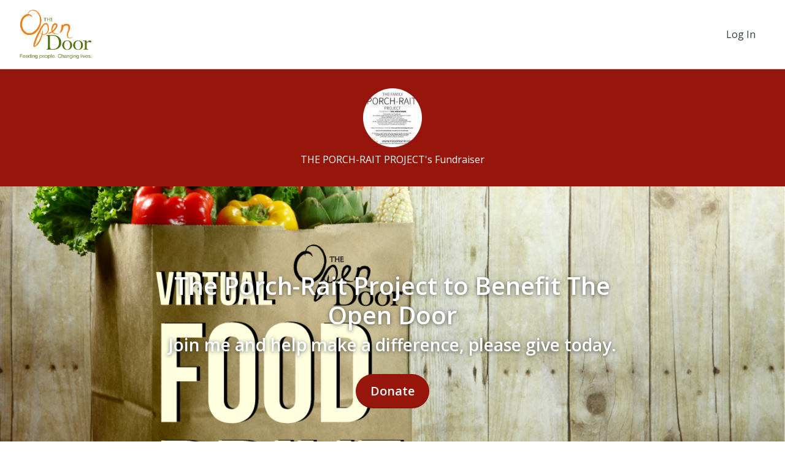

--- FILE ---
content_type: text/html; charset=utf-8
request_url: https://theopendoor.networkforgood.com/projects/97219-the-porch-rait-project-s-fundraiser
body_size: 64348
content:
<!DOCTYPE html>
<html lang='en'>
<head>
<title>The Open Door/Cape Ann Food Pantry, Inc. - THE PORCH-RAIT PROJECT&#39;s fundraiser</title>

<meta charset='utf-8'>
<meta content='IE=edge' http-equiv='X-UA-Compatible'>
<script type="text/javascript">window.NREUM||(NREUM={});NREUM.info={"beacon":"bam.nr-data.net","errorBeacon":"bam.nr-data.net","licenseKey":"844403b5dc","applicationID":"283536233","transactionName":"cg0MQUdZDV9TER1HRV4IB1ZBRU5AXgxF","queueTime":1,"applicationTime":140,"agent":"","atts":"SkAXFw9NQ1ZYF1tDThNYQEFdUw5DUw1WWFhDQE4XRUQOWVMARhUNEwsGDxUPVgEHWh4XWVAPBw8VYil2FjN9ZXR5TzB0fGJBY2QseHJ0ZUURFVNDD1dEAltEUkNAH0g="}</script>
<script type="text/javascript">(window.NREUM||(NREUM={})).init={ajax:{deny_list:["bam.nr-data.net"]},feature_flags:["soft_nav"]};(window.NREUM||(NREUM={})).loader_config={licenseKey:"844403b5dc",applicationID:"283536233",browserID:"285453287"};;/*! For license information please see nr-loader-rum-1.308.0.min.js.LICENSE.txt */
(()=>{var e,t,r={163:(e,t,r)=>{"use strict";r.d(t,{j:()=>E});var n=r(384),i=r(1741);var a=r(2555);r(860).K7.genericEvents;const s="experimental.resources",o="register",c=e=>{if(!e||"string"!=typeof e)return!1;try{document.createDocumentFragment().querySelector(e)}catch{return!1}return!0};var d=r(2614),u=r(944),l=r(8122);const f="[data-nr-mask]",g=e=>(0,l.a)(e,(()=>{const e={feature_flags:[],experimental:{allow_registered_children:!1,resources:!1},mask_selector:"*",block_selector:"[data-nr-block]",mask_input_options:{color:!1,date:!1,"datetime-local":!1,email:!1,month:!1,number:!1,range:!1,search:!1,tel:!1,text:!1,time:!1,url:!1,week:!1,textarea:!1,select:!1,password:!0}};return{ajax:{deny_list:void 0,block_internal:!0,enabled:!0,autoStart:!0},api:{get allow_registered_children(){return e.feature_flags.includes(o)||e.experimental.allow_registered_children},set allow_registered_children(t){e.experimental.allow_registered_children=t},duplicate_registered_data:!1},browser_consent_mode:{enabled:!1},distributed_tracing:{enabled:void 0,exclude_newrelic_header:void 0,cors_use_newrelic_header:void 0,cors_use_tracecontext_headers:void 0,allowed_origins:void 0},get feature_flags(){return e.feature_flags},set feature_flags(t){e.feature_flags=t},generic_events:{enabled:!0,autoStart:!0},harvest:{interval:30},jserrors:{enabled:!0,autoStart:!0},logging:{enabled:!0,autoStart:!0},metrics:{enabled:!0,autoStart:!0},obfuscate:void 0,page_action:{enabled:!0},page_view_event:{enabled:!0,autoStart:!0},page_view_timing:{enabled:!0,autoStart:!0},performance:{capture_marks:!1,capture_measures:!1,capture_detail:!0,resources:{get enabled(){return e.feature_flags.includes(s)||e.experimental.resources},set enabled(t){e.experimental.resources=t},asset_types:[],first_party_domains:[],ignore_newrelic:!0}},privacy:{cookies_enabled:!0},proxy:{assets:void 0,beacon:void 0},session:{expiresMs:d.wk,inactiveMs:d.BB},session_replay:{autoStart:!0,enabled:!1,preload:!1,sampling_rate:10,error_sampling_rate:100,collect_fonts:!1,inline_images:!1,fix_stylesheets:!0,mask_all_inputs:!0,get mask_text_selector(){return e.mask_selector},set mask_text_selector(t){c(t)?e.mask_selector="".concat(t,",").concat(f):""===t||null===t?e.mask_selector=f:(0,u.R)(5,t)},get block_class(){return"nr-block"},get ignore_class(){return"nr-ignore"},get mask_text_class(){return"nr-mask"},get block_selector(){return e.block_selector},set block_selector(t){c(t)?e.block_selector+=",".concat(t):""!==t&&(0,u.R)(6,t)},get mask_input_options(){return e.mask_input_options},set mask_input_options(t){t&&"object"==typeof t?e.mask_input_options={...t,password:!0}:(0,u.R)(7,t)}},session_trace:{enabled:!0,autoStart:!0},soft_navigations:{enabled:!0,autoStart:!0},spa:{enabled:!0,autoStart:!0},ssl:void 0,user_actions:{enabled:!0,elementAttributes:["id","className","tagName","type"]}}})());var p=r(6154),m=r(9324);let h=0;const v={buildEnv:m.F3,distMethod:m.Xs,version:m.xv,originTime:p.WN},b={consented:!1},y={appMetadata:{},get consented(){return this.session?.state?.consent||b.consented},set consented(e){b.consented=e},customTransaction:void 0,denyList:void 0,disabled:!1,harvester:void 0,isolatedBacklog:!1,isRecording:!1,loaderType:void 0,maxBytes:3e4,obfuscator:void 0,onerror:void 0,ptid:void 0,releaseIds:{},session:void 0,timeKeeper:void 0,registeredEntities:[],jsAttributesMetadata:{bytes:0},get harvestCount(){return++h}},_=e=>{const t=(0,l.a)(e,y),r=Object.keys(v).reduce((e,t)=>(e[t]={value:v[t],writable:!1,configurable:!0,enumerable:!0},e),{});return Object.defineProperties(t,r)};var w=r(5701);const x=e=>{const t=e.startsWith("http");e+="/",r.p=t?e:"https://"+e};var R=r(7836),k=r(3241);const A={accountID:void 0,trustKey:void 0,agentID:void 0,licenseKey:void 0,applicationID:void 0,xpid:void 0},S=e=>(0,l.a)(e,A),T=new Set;function E(e,t={},r,s){let{init:o,info:c,loader_config:d,runtime:u={},exposed:l=!0}=t;if(!c){const e=(0,n.pV)();o=e.init,c=e.info,d=e.loader_config}e.init=g(o||{}),e.loader_config=S(d||{}),c.jsAttributes??={},p.bv&&(c.jsAttributes.isWorker=!0),e.info=(0,a.D)(c);const f=e.init,m=[c.beacon,c.errorBeacon];T.has(e.agentIdentifier)||(f.proxy.assets&&(x(f.proxy.assets),m.push(f.proxy.assets)),f.proxy.beacon&&m.push(f.proxy.beacon),e.beacons=[...m],function(e){const t=(0,n.pV)();Object.getOwnPropertyNames(i.W.prototype).forEach(r=>{const n=i.W.prototype[r];if("function"!=typeof n||"constructor"===n)return;let a=t[r];e[r]&&!1!==e.exposed&&"micro-agent"!==e.runtime?.loaderType&&(t[r]=(...t)=>{const n=e[r](...t);return a?a(...t):n})})}(e),(0,n.US)("activatedFeatures",w.B)),u.denyList=[...f.ajax.deny_list||[],...f.ajax.block_internal?m:[]],u.ptid=e.agentIdentifier,u.loaderType=r,e.runtime=_(u),T.has(e.agentIdentifier)||(e.ee=R.ee.get(e.agentIdentifier),e.exposed=l,(0,k.W)({agentIdentifier:e.agentIdentifier,drained:!!w.B?.[e.agentIdentifier],type:"lifecycle",name:"initialize",feature:void 0,data:e.config})),T.add(e.agentIdentifier)}},384:(e,t,r)=>{"use strict";r.d(t,{NT:()=>s,US:()=>u,Zm:()=>o,bQ:()=>d,dV:()=>c,pV:()=>l});var n=r(6154),i=r(1863),a=r(1910);const s={beacon:"bam.nr-data.net",errorBeacon:"bam.nr-data.net"};function o(){return n.gm.NREUM||(n.gm.NREUM={}),void 0===n.gm.newrelic&&(n.gm.newrelic=n.gm.NREUM),n.gm.NREUM}function c(){let e=o();return e.o||(e.o={ST:n.gm.setTimeout,SI:n.gm.setImmediate||n.gm.setInterval,CT:n.gm.clearTimeout,XHR:n.gm.XMLHttpRequest,REQ:n.gm.Request,EV:n.gm.Event,PR:n.gm.Promise,MO:n.gm.MutationObserver,FETCH:n.gm.fetch,WS:n.gm.WebSocket},(0,a.i)(...Object.values(e.o))),e}function d(e,t){let r=o();r.initializedAgents??={},t.initializedAt={ms:(0,i.t)(),date:new Date},r.initializedAgents[e]=t}function u(e,t){o()[e]=t}function l(){return function(){let e=o();const t=e.info||{};e.info={beacon:s.beacon,errorBeacon:s.errorBeacon,...t}}(),function(){let e=o();const t=e.init||{};e.init={...t}}(),c(),function(){let e=o();const t=e.loader_config||{};e.loader_config={...t}}(),o()}},782:(e,t,r)=>{"use strict";r.d(t,{T:()=>n});const n=r(860).K7.pageViewTiming},860:(e,t,r)=>{"use strict";r.d(t,{$J:()=>u,K7:()=>c,P3:()=>d,XX:()=>i,Yy:()=>o,df:()=>a,qY:()=>n,v4:()=>s});const n="events",i="jserrors",a="browser/blobs",s="rum",o="browser/logs",c={ajax:"ajax",genericEvents:"generic_events",jserrors:i,logging:"logging",metrics:"metrics",pageAction:"page_action",pageViewEvent:"page_view_event",pageViewTiming:"page_view_timing",sessionReplay:"session_replay",sessionTrace:"session_trace",softNav:"soft_navigations",spa:"spa"},d={[c.pageViewEvent]:1,[c.pageViewTiming]:2,[c.metrics]:3,[c.jserrors]:4,[c.spa]:5,[c.ajax]:6,[c.sessionTrace]:7,[c.softNav]:8,[c.sessionReplay]:9,[c.logging]:10,[c.genericEvents]:11},u={[c.pageViewEvent]:s,[c.pageViewTiming]:n,[c.ajax]:n,[c.spa]:n,[c.softNav]:n,[c.metrics]:i,[c.jserrors]:i,[c.sessionTrace]:a,[c.sessionReplay]:a,[c.logging]:o,[c.genericEvents]:"ins"}},944:(e,t,r)=>{"use strict";r.d(t,{R:()=>i});var n=r(3241);function i(e,t){"function"==typeof console.debug&&(console.debug("New Relic Warning: https://github.com/newrelic/newrelic-browser-agent/blob/main/docs/warning-codes.md#".concat(e),t),(0,n.W)({agentIdentifier:null,drained:null,type:"data",name:"warn",feature:"warn",data:{code:e,secondary:t}}))}},1687:(e,t,r)=>{"use strict";r.d(t,{Ak:()=>d,Ze:()=>f,x3:()=>u});var n=r(3241),i=r(7836),a=r(3606),s=r(860),o=r(2646);const c={};function d(e,t){const r={staged:!1,priority:s.P3[t]||0};l(e),c[e].get(t)||c[e].set(t,r)}function u(e,t){e&&c[e]&&(c[e].get(t)&&c[e].delete(t),p(e,t,!1),c[e].size&&g(e))}function l(e){if(!e)throw new Error("agentIdentifier required");c[e]||(c[e]=new Map)}function f(e="",t="feature",r=!1){if(l(e),!e||!c[e].get(t)||r)return p(e,t);c[e].get(t).staged=!0,g(e)}function g(e){const t=Array.from(c[e]);t.every(([e,t])=>t.staged)&&(t.sort((e,t)=>e[1].priority-t[1].priority),t.forEach(([t])=>{c[e].delete(t),p(e,t)}))}function p(e,t,r=!0){const s=e?i.ee.get(e):i.ee,c=a.i.handlers;if(!s.aborted&&s.backlog&&c){if((0,n.W)({agentIdentifier:e,type:"lifecycle",name:"drain",feature:t}),r){const e=s.backlog[t],r=c[t];if(r){for(let t=0;e&&t<e.length;++t)m(e[t],r);Object.entries(r).forEach(([e,t])=>{Object.values(t||{}).forEach(t=>{t[0]?.on&&t[0]?.context()instanceof o.y&&t[0].on(e,t[1])})})}}s.isolatedBacklog||delete c[t],s.backlog[t]=null,s.emit("drain-"+t,[])}}function m(e,t){var r=e[1];Object.values(t[r]||{}).forEach(t=>{var r=e[0];if(t[0]===r){var n=t[1],i=e[3],a=e[2];n.apply(i,a)}})}},1738:(e,t,r)=>{"use strict";r.d(t,{U:()=>g,Y:()=>f});var n=r(3241),i=r(9908),a=r(1863),s=r(944),o=r(5701),c=r(3969),d=r(8362),u=r(860),l=r(4261);function f(e,t,r,a){const f=a||r;!f||f[e]&&f[e]!==d.d.prototype[e]||(f[e]=function(){(0,i.p)(c.xV,["API/"+e+"/called"],void 0,u.K7.metrics,r.ee),(0,n.W)({agentIdentifier:r.agentIdentifier,drained:!!o.B?.[r.agentIdentifier],type:"data",name:"api",feature:l.Pl+e,data:{}});try{return t.apply(this,arguments)}catch(e){(0,s.R)(23,e)}})}function g(e,t,r,n,s){const o=e.info;null===r?delete o.jsAttributes[t]:o.jsAttributes[t]=r,(s||null===r)&&(0,i.p)(l.Pl+n,[(0,a.t)(),t,r],void 0,"session",e.ee)}},1741:(e,t,r)=>{"use strict";r.d(t,{W:()=>a});var n=r(944),i=r(4261);class a{#e(e,...t){if(this[e]!==a.prototype[e])return this[e](...t);(0,n.R)(35,e)}addPageAction(e,t){return this.#e(i.hG,e,t)}register(e){return this.#e(i.eY,e)}recordCustomEvent(e,t){return this.#e(i.fF,e,t)}setPageViewName(e,t){return this.#e(i.Fw,e,t)}setCustomAttribute(e,t,r){return this.#e(i.cD,e,t,r)}noticeError(e,t){return this.#e(i.o5,e,t)}setUserId(e,t=!1){return this.#e(i.Dl,e,t)}setApplicationVersion(e){return this.#e(i.nb,e)}setErrorHandler(e){return this.#e(i.bt,e)}addRelease(e,t){return this.#e(i.k6,e,t)}log(e,t){return this.#e(i.$9,e,t)}start(){return this.#e(i.d3)}finished(e){return this.#e(i.BL,e)}recordReplay(){return this.#e(i.CH)}pauseReplay(){return this.#e(i.Tb)}addToTrace(e){return this.#e(i.U2,e)}setCurrentRouteName(e){return this.#e(i.PA,e)}interaction(e){return this.#e(i.dT,e)}wrapLogger(e,t,r){return this.#e(i.Wb,e,t,r)}measure(e,t){return this.#e(i.V1,e,t)}consent(e){return this.#e(i.Pv,e)}}},1863:(e,t,r)=>{"use strict";function n(){return Math.floor(performance.now())}r.d(t,{t:()=>n})},1910:(e,t,r)=>{"use strict";r.d(t,{i:()=>a});var n=r(944);const i=new Map;function a(...e){return e.every(e=>{if(i.has(e))return i.get(e);const t="function"==typeof e?e.toString():"",r=t.includes("[native code]"),a=t.includes("nrWrapper");return r||a||(0,n.R)(64,e?.name||t),i.set(e,r),r})}},2555:(e,t,r)=>{"use strict";r.d(t,{D:()=>o,f:()=>s});var n=r(384),i=r(8122);const a={beacon:n.NT.beacon,errorBeacon:n.NT.errorBeacon,licenseKey:void 0,applicationID:void 0,sa:void 0,queueTime:void 0,applicationTime:void 0,ttGuid:void 0,user:void 0,account:void 0,product:void 0,extra:void 0,jsAttributes:{},userAttributes:void 0,atts:void 0,transactionName:void 0,tNamePlain:void 0};function s(e){try{return!!e.licenseKey&&!!e.errorBeacon&&!!e.applicationID}catch(e){return!1}}const o=e=>(0,i.a)(e,a)},2614:(e,t,r)=>{"use strict";r.d(t,{BB:()=>s,H3:()=>n,g:()=>d,iL:()=>c,tS:()=>o,uh:()=>i,wk:()=>a});const n="NRBA",i="SESSION",a=144e5,s=18e5,o={STARTED:"session-started",PAUSE:"session-pause",RESET:"session-reset",RESUME:"session-resume",UPDATE:"session-update"},c={SAME_TAB:"same-tab",CROSS_TAB:"cross-tab"},d={OFF:0,FULL:1,ERROR:2}},2646:(e,t,r)=>{"use strict";r.d(t,{y:()=>n});class n{constructor(e){this.contextId=e}}},2843:(e,t,r)=>{"use strict";r.d(t,{G:()=>a,u:()=>i});var n=r(3878);function i(e,t=!1,r,i){(0,n.DD)("visibilitychange",function(){if(t)return void("hidden"===document.visibilityState&&e());e(document.visibilityState)},r,i)}function a(e,t,r){(0,n.sp)("pagehide",e,t,r)}},3241:(e,t,r)=>{"use strict";r.d(t,{W:()=>a});var n=r(6154);const i="newrelic";function a(e={}){try{n.gm.dispatchEvent(new CustomEvent(i,{detail:e}))}catch(e){}}},3606:(e,t,r)=>{"use strict";r.d(t,{i:()=>a});var n=r(9908);a.on=s;var i=a.handlers={};function a(e,t,r,a){s(a||n.d,i,e,t,r)}function s(e,t,r,i,a){a||(a="feature"),e||(e=n.d);var s=t[a]=t[a]||{};(s[r]=s[r]||[]).push([e,i])}},3878:(e,t,r)=>{"use strict";function n(e,t){return{capture:e,passive:!1,signal:t}}function i(e,t,r=!1,i){window.addEventListener(e,t,n(r,i))}function a(e,t,r=!1,i){document.addEventListener(e,t,n(r,i))}r.d(t,{DD:()=>a,jT:()=>n,sp:()=>i})},3969:(e,t,r)=>{"use strict";r.d(t,{TZ:()=>n,XG:()=>o,rs:()=>i,xV:()=>s,z_:()=>a});const n=r(860).K7.metrics,i="sm",a="cm",s="storeSupportabilityMetrics",o="storeEventMetrics"},4234:(e,t,r)=>{"use strict";r.d(t,{W:()=>a});var n=r(7836),i=r(1687);class a{constructor(e,t){this.agentIdentifier=e,this.ee=n.ee.get(e),this.featureName=t,this.blocked=!1}deregisterDrain(){(0,i.x3)(this.agentIdentifier,this.featureName)}}},4261:(e,t,r)=>{"use strict";r.d(t,{$9:()=>d,BL:()=>o,CH:()=>g,Dl:()=>_,Fw:()=>y,PA:()=>h,Pl:()=>n,Pv:()=>k,Tb:()=>l,U2:()=>a,V1:()=>R,Wb:()=>x,bt:()=>b,cD:()=>v,d3:()=>w,dT:()=>c,eY:()=>p,fF:()=>f,hG:()=>i,k6:()=>s,nb:()=>m,o5:()=>u});const n="api-",i="addPageAction",a="addToTrace",s="addRelease",o="finished",c="interaction",d="log",u="noticeError",l="pauseReplay",f="recordCustomEvent",g="recordReplay",p="register",m="setApplicationVersion",h="setCurrentRouteName",v="setCustomAttribute",b="setErrorHandler",y="setPageViewName",_="setUserId",w="start",x="wrapLogger",R="measure",k="consent"},5289:(e,t,r)=>{"use strict";r.d(t,{GG:()=>s,Qr:()=>c,sB:()=>o});var n=r(3878),i=r(6389);function a(){return"undefined"==typeof document||"complete"===document.readyState}function s(e,t){if(a())return e();const r=(0,i.J)(e),s=setInterval(()=>{a()&&(clearInterval(s),r())},500);(0,n.sp)("load",r,t)}function o(e){if(a())return e();(0,n.DD)("DOMContentLoaded",e)}function c(e){if(a())return e();(0,n.sp)("popstate",e)}},5607:(e,t,r)=>{"use strict";r.d(t,{W:()=>n});const n=(0,r(9566).bz)()},5701:(e,t,r)=>{"use strict";r.d(t,{B:()=>a,t:()=>s});var n=r(3241);const i=new Set,a={};function s(e,t){const r=t.agentIdentifier;a[r]??={},e&&"object"==typeof e&&(i.has(r)||(t.ee.emit("rumresp",[e]),a[r]=e,i.add(r),(0,n.W)({agentIdentifier:r,loaded:!0,drained:!0,type:"lifecycle",name:"load",feature:void 0,data:e})))}},6154:(e,t,r)=>{"use strict";r.d(t,{OF:()=>c,RI:()=>i,WN:()=>u,bv:()=>a,eN:()=>l,gm:()=>s,mw:()=>o,sb:()=>d});var n=r(1863);const i="undefined"!=typeof window&&!!window.document,a="undefined"!=typeof WorkerGlobalScope&&("undefined"!=typeof self&&self instanceof WorkerGlobalScope&&self.navigator instanceof WorkerNavigator||"undefined"!=typeof globalThis&&globalThis instanceof WorkerGlobalScope&&globalThis.navigator instanceof WorkerNavigator),s=i?window:"undefined"!=typeof WorkerGlobalScope&&("undefined"!=typeof self&&self instanceof WorkerGlobalScope&&self||"undefined"!=typeof globalThis&&globalThis instanceof WorkerGlobalScope&&globalThis),o=Boolean("hidden"===s?.document?.visibilityState),c=/iPad|iPhone|iPod/.test(s.navigator?.userAgent),d=c&&"undefined"==typeof SharedWorker,u=((()=>{const e=s.navigator?.userAgent?.match(/Firefox[/\s](\d+\.\d+)/);Array.isArray(e)&&e.length>=2&&e[1]})(),Date.now()-(0,n.t)()),l=()=>"undefined"!=typeof PerformanceNavigationTiming&&s?.performance?.getEntriesByType("navigation")?.[0]?.responseStart},6389:(e,t,r)=>{"use strict";function n(e,t=500,r={}){const n=r?.leading||!1;let i;return(...r)=>{n&&void 0===i&&(e.apply(this,r),i=setTimeout(()=>{i=clearTimeout(i)},t)),n||(clearTimeout(i),i=setTimeout(()=>{e.apply(this,r)},t))}}function i(e){let t=!1;return(...r)=>{t||(t=!0,e.apply(this,r))}}r.d(t,{J:()=>i,s:()=>n})},6630:(e,t,r)=>{"use strict";r.d(t,{T:()=>n});const n=r(860).K7.pageViewEvent},7699:(e,t,r)=>{"use strict";r.d(t,{It:()=>a,KC:()=>o,No:()=>i,qh:()=>s});var n=r(860);const i=16e3,a=1e6,s="SESSION_ERROR",o={[n.K7.logging]:!0,[n.K7.genericEvents]:!1,[n.K7.jserrors]:!1,[n.K7.ajax]:!1}},7836:(e,t,r)=>{"use strict";r.d(t,{P:()=>o,ee:()=>c});var n=r(384),i=r(8990),a=r(2646),s=r(5607);const o="nr@context:".concat(s.W),c=function e(t,r){var n={},s={},u={},l=!1;try{l=16===r.length&&d.initializedAgents?.[r]?.runtime.isolatedBacklog}catch(e){}var f={on:p,addEventListener:p,removeEventListener:function(e,t){var r=n[e];if(!r)return;for(var i=0;i<r.length;i++)r[i]===t&&r.splice(i,1)},emit:function(e,r,n,i,a){!1!==a&&(a=!0);if(c.aborted&&!i)return;t&&a&&t.emit(e,r,n);var o=g(n);m(e).forEach(e=>{e.apply(o,r)});var d=v()[s[e]];d&&d.push([f,e,r,o]);return o},get:h,listeners:m,context:g,buffer:function(e,t){const r=v();if(t=t||"feature",f.aborted)return;Object.entries(e||{}).forEach(([e,n])=>{s[n]=t,t in r||(r[t]=[])})},abort:function(){f._aborted=!0,Object.keys(f.backlog).forEach(e=>{delete f.backlog[e]})},isBuffering:function(e){return!!v()[s[e]]},debugId:r,backlog:l?{}:t&&"object"==typeof t.backlog?t.backlog:{},isolatedBacklog:l};return Object.defineProperty(f,"aborted",{get:()=>{let e=f._aborted||!1;return e||(t&&(e=t.aborted),e)}}),f;function g(e){return e&&e instanceof a.y?e:e?(0,i.I)(e,o,()=>new a.y(o)):new a.y(o)}function p(e,t){n[e]=m(e).concat(t)}function m(e){return n[e]||[]}function h(t){return u[t]=u[t]||e(f,t)}function v(){return f.backlog}}(void 0,"globalEE"),d=(0,n.Zm)();d.ee||(d.ee=c)},8122:(e,t,r)=>{"use strict";r.d(t,{a:()=>i});var n=r(944);function i(e,t){try{if(!e||"object"!=typeof e)return(0,n.R)(3);if(!t||"object"!=typeof t)return(0,n.R)(4);const r=Object.create(Object.getPrototypeOf(t),Object.getOwnPropertyDescriptors(t)),a=0===Object.keys(r).length?e:r;for(let s in a)if(void 0!==e[s])try{if(null===e[s]){r[s]=null;continue}Array.isArray(e[s])&&Array.isArray(t[s])?r[s]=Array.from(new Set([...e[s],...t[s]])):"object"==typeof e[s]&&"object"==typeof t[s]?r[s]=i(e[s],t[s]):r[s]=e[s]}catch(e){r[s]||(0,n.R)(1,e)}return r}catch(e){(0,n.R)(2,e)}}},8362:(e,t,r)=>{"use strict";r.d(t,{d:()=>a});var n=r(9566),i=r(1741);class a extends i.W{agentIdentifier=(0,n.LA)(16)}},8374:(e,t,r)=>{r.nc=(()=>{try{return document?.currentScript?.nonce}catch(e){}return""})()},8990:(e,t,r)=>{"use strict";r.d(t,{I:()=>i});var n=Object.prototype.hasOwnProperty;function i(e,t,r){if(n.call(e,t))return e[t];var i=r();if(Object.defineProperty&&Object.keys)try{return Object.defineProperty(e,t,{value:i,writable:!0,enumerable:!1}),i}catch(e){}return e[t]=i,i}},9324:(e,t,r)=>{"use strict";r.d(t,{F3:()=>i,Xs:()=>a,xv:()=>n});const n="1.308.0",i="PROD",a="CDN"},9566:(e,t,r)=>{"use strict";r.d(t,{LA:()=>o,bz:()=>s});var n=r(6154);const i="xxxxxxxx-xxxx-4xxx-yxxx-xxxxxxxxxxxx";function a(e,t){return e?15&e[t]:16*Math.random()|0}function s(){const e=n.gm?.crypto||n.gm?.msCrypto;let t,r=0;return e&&e.getRandomValues&&(t=e.getRandomValues(new Uint8Array(30))),i.split("").map(e=>"x"===e?a(t,r++).toString(16):"y"===e?(3&a()|8).toString(16):e).join("")}function o(e){const t=n.gm?.crypto||n.gm?.msCrypto;let r,i=0;t&&t.getRandomValues&&(r=t.getRandomValues(new Uint8Array(e)));const s=[];for(var o=0;o<e;o++)s.push(a(r,i++).toString(16));return s.join("")}},9908:(e,t,r)=>{"use strict";r.d(t,{d:()=>n,p:()=>i});var n=r(7836).ee.get("handle");function i(e,t,r,i,a){a?(a.buffer([e],i),a.emit(e,t,r)):(n.buffer([e],i),n.emit(e,t,r))}}},n={};function i(e){var t=n[e];if(void 0!==t)return t.exports;var a=n[e]={exports:{}};return r[e](a,a.exports,i),a.exports}i.m=r,i.d=(e,t)=>{for(var r in t)i.o(t,r)&&!i.o(e,r)&&Object.defineProperty(e,r,{enumerable:!0,get:t[r]})},i.f={},i.e=e=>Promise.all(Object.keys(i.f).reduce((t,r)=>(i.f[r](e,t),t),[])),i.u=e=>"nr-rum-1.308.0.min.js",i.o=(e,t)=>Object.prototype.hasOwnProperty.call(e,t),e={},t="NRBA-1.308.0.PROD:",i.l=(r,n,a,s)=>{if(e[r])e[r].push(n);else{var o,c;if(void 0!==a)for(var d=document.getElementsByTagName("script"),u=0;u<d.length;u++){var l=d[u];if(l.getAttribute("src")==r||l.getAttribute("data-webpack")==t+a){o=l;break}}if(!o){c=!0;var f={296:"sha512-+MIMDsOcckGXa1EdWHqFNv7P+JUkd5kQwCBr3KE6uCvnsBNUrdSt4a/3/L4j4TxtnaMNjHpza2/erNQbpacJQA=="};(o=document.createElement("script")).charset="utf-8",i.nc&&o.setAttribute("nonce",i.nc),o.setAttribute("data-webpack",t+a),o.src=r,0!==o.src.indexOf(window.location.origin+"/")&&(o.crossOrigin="anonymous"),f[s]&&(o.integrity=f[s])}e[r]=[n];var g=(t,n)=>{o.onerror=o.onload=null,clearTimeout(p);var i=e[r];if(delete e[r],o.parentNode&&o.parentNode.removeChild(o),i&&i.forEach(e=>e(n)),t)return t(n)},p=setTimeout(g.bind(null,void 0,{type:"timeout",target:o}),12e4);o.onerror=g.bind(null,o.onerror),o.onload=g.bind(null,o.onload),c&&document.head.appendChild(o)}},i.r=e=>{"undefined"!=typeof Symbol&&Symbol.toStringTag&&Object.defineProperty(e,Symbol.toStringTag,{value:"Module"}),Object.defineProperty(e,"__esModule",{value:!0})},i.p="https://js-agent.newrelic.com/",(()=>{var e={374:0,840:0};i.f.j=(t,r)=>{var n=i.o(e,t)?e[t]:void 0;if(0!==n)if(n)r.push(n[2]);else{var a=new Promise((r,i)=>n=e[t]=[r,i]);r.push(n[2]=a);var s=i.p+i.u(t),o=new Error;i.l(s,r=>{if(i.o(e,t)&&(0!==(n=e[t])&&(e[t]=void 0),n)){var a=r&&("load"===r.type?"missing":r.type),s=r&&r.target&&r.target.src;o.message="Loading chunk "+t+" failed: ("+a+": "+s+")",o.name="ChunkLoadError",o.type=a,o.request=s,n[1](o)}},"chunk-"+t,t)}};var t=(t,r)=>{var n,a,[s,o,c]=r,d=0;if(s.some(t=>0!==e[t])){for(n in o)i.o(o,n)&&(i.m[n]=o[n]);if(c)c(i)}for(t&&t(r);d<s.length;d++)a=s[d],i.o(e,a)&&e[a]&&e[a][0](),e[a]=0},r=self["webpackChunk:NRBA-1.308.0.PROD"]=self["webpackChunk:NRBA-1.308.0.PROD"]||[];r.forEach(t.bind(null,0)),r.push=t.bind(null,r.push.bind(r))})(),(()=>{"use strict";i(8374);var e=i(8362),t=i(860);const r=Object.values(t.K7);var n=i(163);var a=i(9908),s=i(1863),o=i(4261),c=i(1738);var d=i(1687),u=i(4234),l=i(5289),f=i(6154),g=i(944),p=i(384);const m=e=>f.RI&&!0===e?.privacy.cookies_enabled;function h(e){return!!(0,p.dV)().o.MO&&m(e)&&!0===e?.session_trace.enabled}var v=i(6389),b=i(7699);class y extends u.W{constructor(e,t){super(e.agentIdentifier,t),this.agentRef=e,this.abortHandler=void 0,this.featAggregate=void 0,this.loadedSuccessfully=void 0,this.onAggregateImported=new Promise(e=>{this.loadedSuccessfully=e}),this.deferred=Promise.resolve(),!1===e.init[this.featureName].autoStart?this.deferred=new Promise((t,r)=>{this.ee.on("manual-start-all",(0,v.J)(()=>{(0,d.Ak)(e.agentIdentifier,this.featureName),t()}))}):(0,d.Ak)(e.agentIdentifier,t)}importAggregator(e,t,r={}){if(this.featAggregate)return;const n=async()=>{let n;await this.deferred;try{if(m(e.init)){const{setupAgentSession:t}=await i.e(296).then(i.bind(i,3305));n=t(e)}}catch(e){(0,g.R)(20,e),this.ee.emit("internal-error",[e]),(0,a.p)(b.qh,[e],void 0,this.featureName,this.ee)}try{if(!this.#t(this.featureName,n,e.init))return(0,d.Ze)(this.agentIdentifier,this.featureName),void this.loadedSuccessfully(!1);const{Aggregate:i}=await t();this.featAggregate=new i(e,r),e.runtime.harvester.initializedAggregates.push(this.featAggregate),this.loadedSuccessfully(!0)}catch(e){(0,g.R)(34,e),this.abortHandler?.(),(0,d.Ze)(this.agentIdentifier,this.featureName,!0),this.loadedSuccessfully(!1),this.ee&&this.ee.abort()}};f.RI?(0,l.GG)(()=>n(),!0):n()}#t(e,r,n){if(this.blocked)return!1;switch(e){case t.K7.sessionReplay:return h(n)&&!!r;case t.K7.sessionTrace:return!!r;default:return!0}}}var _=i(6630),w=i(2614),x=i(3241);class R extends y{static featureName=_.T;constructor(e){var t;super(e,_.T),this.setupInspectionEvents(e.agentIdentifier),t=e,(0,c.Y)(o.Fw,function(e,r){"string"==typeof e&&("/"!==e.charAt(0)&&(e="/"+e),t.runtime.customTransaction=(r||"http://custom.transaction")+e,(0,a.p)(o.Pl+o.Fw,[(0,s.t)()],void 0,void 0,t.ee))},t),this.importAggregator(e,()=>i.e(296).then(i.bind(i,3943)))}setupInspectionEvents(e){const t=(t,r)=>{t&&(0,x.W)({agentIdentifier:e,timeStamp:t.timeStamp,loaded:"complete"===t.target.readyState,type:"window",name:r,data:t.target.location+""})};(0,l.sB)(e=>{t(e,"DOMContentLoaded")}),(0,l.GG)(e=>{t(e,"load")}),(0,l.Qr)(e=>{t(e,"navigate")}),this.ee.on(w.tS.UPDATE,(t,r)=>{(0,x.W)({agentIdentifier:e,type:"lifecycle",name:"session",data:r})})}}class k extends e.d{constructor(e){var t;(super(),f.gm)?(this.features={},(0,p.bQ)(this.agentIdentifier,this),this.desiredFeatures=new Set(e.features||[]),this.desiredFeatures.add(R),(0,n.j)(this,e,e.loaderType||"agent"),t=this,(0,c.Y)(o.cD,function(e,r,n=!1){if("string"==typeof e){if(["string","number","boolean"].includes(typeof r)||null===r)return(0,c.U)(t,e,r,o.cD,n);(0,g.R)(40,typeof r)}else(0,g.R)(39,typeof e)},t),function(e){(0,c.Y)(o.Dl,function(t,r=!1){if("string"!=typeof t&&null!==t)return void(0,g.R)(41,typeof t);const n=e.info.jsAttributes["enduser.id"];r&&null!=n&&n!==t?(0,a.p)(o.Pl+"setUserIdAndResetSession",[t],void 0,"session",e.ee):(0,c.U)(e,"enduser.id",t,o.Dl,!0)},e)}(this),function(e){(0,c.Y)(o.nb,function(t){if("string"==typeof t||null===t)return(0,c.U)(e,"application.version",t,o.nb,!1);(0,g.R)(42,typeof t)},e)}(this),function(e){(0,c.Y)(o.d3,function(){e.ee.emit("manual-start-all")},e)}(this),function(e){(0,c.Y)(o.Pv,function(t=!0){if("boolean"==typeof t){if((0,a.p)(o.Pl+o.Pv,[t],void 0,"session",e.ee),e.runtime.consented=t,t){const t=e.features.page_view_event;t.onAggregateImported.then(e=>{const r=t.featAggregate;e&&!r.sentRum&&r.sendRum()})}}else(0,g.R)(65,typeof t)},e)}(this),this.run()):(0,g.R)(21)}get config(){return{info:this.info,init:this.init,loader_config:this.loader_config,runtime:this.runtime}}get api(){return this}run(){try{const e=function(e){const t={};return r.forEach(r=>{t[r]=!!e[r]?.enabled}),t}(this.init),n=[...this.desiredFeatures];n.sort((e,r)=>t.P3[e.featureName]-t.P3[r.featureName]),n.forEach(r=>{if(!e[r.featureName]&&r.featureName!==t.K7.pageViewEvent)return;if(r.featureName===t.K7.spa)return void(0,g.R)(67);const n=function(e){switch(e){case t.K7.ajax:return[t.K7.jserrors];case t.K7.sessionTrace:return[t.K7.ajax,t.K7.pageViewEvent];case t.K7.sessionReplay:return[t.K7.sessionTrace];case t.K7.pageViewTiming:return[t.K7.pageViewEvent];default:return[]}}(r.featureName).filter(e=>!(e in this.features));n.length>0&&(0,g.R)(36,{targetFeature:r.featureName,missingDependencies:n}),this.features[r.featureName]=new r(this)})}catch(e){(0,g.R)(22,e);for(const e in this.features)this.features[e].abortHandler?.();const t=(0,p.Zm)();delete t.initializedAgents[this.agentIdentifier]?.features,delete this.sharedAggregator;return t.ee.get(this.agentIdentifier).abort(),!1}}}var A=i(2843),S=i(782);class T extends y{static featureName=S.T;constructor(e){super(e,S.T),f.RI&&((0,A.u)(()=>(0,a.p)("docHidden",[(0,s.t)()],void 0,S.T,this.ee),!0),(0,A.G)(()=>(0,a.p)("winPagehide",[(0,s.t)()],void 0,S.T,this.ee)),this.importAggregator(e,()=>i.e(296).then(i.bind(i,2117))))}}var E=i(3969);class I extends y{static featureName=E.TZ;constructor(e){super(e,E.TZ),f.RI&&document.addEventListener("securitypolicyviolation",e=>{(0,a.p)(E.xV,["Generic/CSPViolation/Detected"],void 0,this.featureName,this.ee)}),this.importAggregator(e,()=>i.e(296).then(i.bind(i,9623)))}}new k({features:[R,T,I],loaderType:"lite"})})()})();</script>
<meta content='' name='description'>
<meta content='width=device-width, initial-scale=1' name='viewport'>
<link rel="apple-touch-icon" href="/assets/nfg_ui/app_icon/apple-touch-icon-3998603793b91faf29badd68bc1b081fbf4ab41d0b9121858b23251319c65b1e.png" sizes="180x180" />
<link rel="shortcut icon" type="image/x-icon" href="/assets/nfg_ui/app_icon/favicon-c8853d73d5097d118ac425f7c1dba3f07c97ab1d2ff79187cfe47d2c891139e5.ico" />
<link rel="icon" type="image/png" href="/assets/nfg_ui/app_icon/favicon-32x32-40a0c0566e233d852f1417eb4c01023ac3a547648954bb263d9a97fdf196e286.png" sizes="32x32" />
<link rel="icon" type="image/png" href="/assets/nfg_ui/app_icon/favicon-16x16-2e48e8dac1b284f3dacdc96bb6b1e83e0c5fa100ed4a642f20b027d1e5fbbaae.png" sizes="16x16" />
<link rel="manifest" href="/assets/nfg_ui/app_icon/site-87da32c8e41b9ac0a178171e063a29149a10c2c040cfeaa984fb971e23338079.webmanifest" />
<link rel="mask-icon" href="/assets/nfg_ui/app_icon/safari-pinned-tab-b8d70687416ed9474b78fdb5f54f5d94099e7bd0de5f9d2c1fcc8bfca4396786.svg" color="#25ACEB" />
<meta content='#ffffff' name='msapplication-TileColor'>
<meta content='/assets/nfg_ui/app_icon/browserconfig-9175d51321093eeb81e1561f01dfa01a6d837f1b3c53afb46e5593ed5be620d5.xml' name='msapplication-config'>
<meta content='#ffffff' name='theme-color'>

<link rel="stylesheet" href="/assets/application-e10f3ae5f667fc454183813bae12264bd19f5e4766ddb82abc2889fd306559b9.css" media="all" />
<style>
  :root {
    --brand-primary: #96160b;
    --brand-primary-scale-light: #fac3be;
    --brand-primary-light: #f36c60;
    --brand-primary-dark: #660f08;
    --brand-primary-dark-yiq: #FFFFFF;
    --brand-primary-transparent: rgba(150, 22, 11, 0.2);
    --brand-primary-yiq: #FFFFFF;
    --brand-primary-yiq-text-dark: #96160b;
    --brand-primary-yiq-text-darker: #96160b;
    --brand-primary-yiq-text-darkest: #4f0c06;
    --brand-primary-yiq-text-light: #FFFFFF; }
</style>


<script src="/assets/bootstrap4/application-35d005f619efdb5383c6276ef20be4512eed884d36edca6491a73a29bc29b686.js"></script>
<script src="/assets/projects/application-a1bc2b7d1e661775d3da9fb7fae3a1040fc7a8869bc246783d81fffa4fb3a32b.js"></script>
<style>
  .jumbotron {
    background-image:url(https://nfg-sofun.s3.amazonaws.com/uploads/donor_created_project/photo/97219/poster_board_VirtualFoodDrive.campaign.png);
    background-position: center 50%;
  }
</style>

<meta name="csrf-param" content="authenticity_token" />
<meta name="csrf-token" content="L0e4tzOQbbTbetYCRPeNiPLMfKgz-Hn8mgAOuVWFe1IkyMI9tPgD3myzYSHSWfkBjP8XwzKMZTfjjQikjYlRHw" />
<script async src='//client.px-cloud.net/PXJjoDo4kJ/main.min.js' type='text/javascript'></script>

<script>
  (function () {
    var mmapiws = (window.__mmapiws = window.__mmapiws || {});
    mmapiws.accountId = '127239';
    
    var loadDeviceJs = function () {
      var element = document.createElement('script');
      element.async = true;
      element.src = 'https://device.maxmind.com/js/device.js';
      element.onload = function() {
        console.log('MaxMind device tracking script loaded');
        
        // Verify cookie was set after a short delay
        setTimeout(function() {
          var cookies = document.cookie.split(';');
          var deviceIdCookie = cookies.find(function(c) { 
            return c.trim().startsWith('_mmapiwsid=') || 
                   c.trim().startsWith('mmapiwsid='); 
          });
          
          if (deviceIdCookie) {
            var deviceId = deviceIdCookie.split('=')[1];
            console.log('MaxMind device ID cookie set:', deviceId);
          } else {
            console.warn('MaxMind device ID cookie NOT found. Available cookies:', document.cookie);
          }
        }, 1000);
      };
      element.onerror = function() {
        console.warn('MaxMind device tracking script failed to load');
      };
      document.body.appendChild(element);
    };
    
    if (window.addEventListener) {
      window.addEventListener('load', loadDeviceJs, false);
    } else if (window.attachEvent) {
      window.attachEvent('onload', loadDeviceJs);
    }
  })();
</script>

<meta content='' name='keywords'>
<meta content='website' property='og:type'>
<meta content='https://nfg-sofun.s3.amazonaws.com/uploads/donor_created_project/photo/97219/profile_VirtualFoodDrive.campaign.png' property='og:image'>
<meta content='800' property='og:image:width'>
<meta content='400' property='og:image:height'>
<meta content='The Open Door/Cape Ann Food Pantry, Inc.' property='og:site_name'>
<meta content='317900788307813' property='fb:app_id'>
<meta content='summary_large_image' name='twitter:card'>
<meta content='https://nfg-sofun.s3.amazonaws.com/uploads/donor_created_project/photo/97219/profile_VirtualFoodDrive.campaign.png' name='twitter:image'>

<meta content='https://theopendoor.networkforgood.com/projects/97219-the-porch-rait-project-s-fundraiser' property='og:url'>
<meta content='The Porch-Rait Project to Benefit The Open Door' property='og:title'>
<meta content='Join me and help make a difference, please give today. 
 
 Thank you so much for your interest in The Family Porch-Rait Project!!  This whole fundraiser could not have gone any more spectacularly. We initially thought we’d get a little interest and raise a little money. Instead, we got tremendous in...' property='og:description'>
<meta content='The Porch-Rait Project to Benefit The Open Door' property='og:image:alt'>
<meta content='The Porch-Rait Project to Benefit The Open Door' name='twitter:title'>
<meta content='Join me and help make a difference, please give today. 
 
 Thank you so much for your interest in The Family Porch-Rait Project!!  This whole fundraiser could not have gone any more spectacularly. We initially thought we’d get a little interest and raise a little money. Instead, we got tremendous in...' name='twitter:description'>

</head>
<body class='fundraiser donorcreatedproject' data-describe='interface'>
<!-- Google Tag Manager -->
<noscript>
<iframe height='0' src='//www.googletagmanager.com/ns.html?id=GTM-5CNWD2' style='display:none;visibility:hidden' width='0'></iframe>
</noscript>
<script>
  (function(w,d,s,l,i){w[l]=w[l]||[];w[l].push({'gtm.start':
  new Date().getTime(),event:'gtm.js'});var f=d.getElementsByTagName(s)[0],
  j=d.createElement(s),dl=l!='dataLayer'?'&l='+l:'';j.async=true;j.src=
  '//www.googletagmanager.com/gtm.js?id='+i+dl;f.parentNode.insertBefore(j,f);
  })(window,document,'script','dataLayerGC','GTM-5CNWD2');
</script>
<!-- End Google Tag Manager -->

<header class='page-header'>

<nav class="navbar navbar-user py-2 px-3 bg-white navbar-expand-lg navbar-light"><a class="navbar-brand d-flex align-items-center" aria-label="The Open Door/Cape Ann Food Pantry, Inc. home" href="/projects/95542-virtual-food-drive"><img alt="The Open Door/Cape Ann Food Pantry, Inc. logo" class="img-fluid" src="https://nfg-sofun.s3.amazonaws.com/uploads/ui_configuration/main_logo/186/welcome_logo_Opendoor_4c_tag.png" /></a>

<button class="navbar-toggler" data-toggle="collapse" data-target="#masthead_bar" aria-expanded="false" aria-controls="masthead_bar" role="button"><span class="navbar-toggler-icon"></span></button>
<div class="collapse navbar-collapse" id="masthead_bar">
<ul class="navbar-nav ml-auto d-flex align-items-center" id="masthead_bar_donor_links" right="true"><li class="nav-item" data-describe="sign-in-link"><a class="nav-link" href="/donors/sign_in">Log In</a></li>

</ul></div></nav>
</header>
<div class='page-content'>

<div class='container project-page-content'>

</div>
<div class='container-fluid bg-primary py-3 text-center'>
<div class='row'>
<div class='col col-md-10 col-lg-8 mx-auto'>
<div class="avatar avatar-lg"><img alt="THE PORCH-RAIT PROJECT" src="https://nfg-sofun.s3.amazonaws.com/uploads/donor/photo/14296889/small_open-uri20200404-2364-mbxc0.jpeg" /></div>
<p class="mt-1 mb-0">THE PORCH-RAIT PROJECT&#39;s Fundraiser</p>
</div>
</div>
</div>
<img alt='The Porch-Rait Project to Benefit The Open Door image' class='img-fluid w-100 d-block d-lg-none' src='https://nfg-sofun.s3.amazonaws.com/uploads/donor_created_project/photo/97219/poster_board_VirtualFoodDrive.campaign.png'>
<div class="jumbotron d-flex align-items-center mb-0 px-0 py-3 rounded-0 text-center"><div class='container-fluid'>


<div class='row'>
<div class='col col-md-10 col-lg-8 mx-auto'>
<h1 data-describe='primary_call_to_action'>The Porch-Rait Project to Benefit The Open Door</h1>
<h3 class='mt-1 secondary_call_to_action' data-describe='secondary_call_to_action'>Join me and help make a difference, please give today.</h3>
<div class='mt-3'>
<form class="simple_form new_donation_form" id="donation_form" novalidate="novalidate" action="/projects/97219-the-porch-rait-project-s-fundraiser/donations" accept-charset="UTF-8" data-remote="true" method="post"><input autocomplete="off" type="hidden" value="1" name="donation_form[step]" id="donation_form_step" />
<input autocomplete="off" type="hidden" name="donation[donation_amount]" id="donation_donation_amount" />
<input id="donation_form_targetable_type" autocomplete="off" type="hidden" value="Project" name="donation_form[targetable_type]" />
<input id="donation_form_targetable_id" autocomplete="off" type="hidden" value="97219" name="donation_form[targetable_id]" />

<span data-describe='campaign-donate-button'>
<button name="button" type="submit" class="btn btn-primary btn-lg rounded-pill " id="fundraiser_jumbotron_donate_button">Donate</button>
</span>
</form>
</div>
</div>
</div>
</div>
</div><div class='container-fluid'>
<div class='row'>
<div class='col-12 col-md-10 col-lg-3 mx-auto pt-3'>
<div class="card"><div class="card-body"><div class="carousel slide" id="donationScroll" data-ride="carousel"><div class="carousel-inner"><div class="carousel-item active"><ul class="list-group list-group-flush"><li class="list-group-item"><div class="media"><div class='mr-2'>
<a class="avatar avatar-md" href="/donors/15091181-mary-aarons"><img alt="Mary A." src="/assets/illustrations/avatar_individual_xs-bb8aef2b152f7da33d468b38789428eb60720a195d34ff98e0cf9ff1a1559262.svg" /></a>
</div>
<div class="media-body"><h6 class="mb-0">Mary Aarons
</h6><p class="mb-1 font-size-sm"><!-- donor's acknowledge as and donation amount -->
I donated in support of this campaign.
</p></div><div class='ml-2'>
<h5 class="text-primary">$25</h5>
</div>
</div></li>
<li class="list-group-item"><div class="media"><div class='mr-2'>
<div class="avatar avatar-md"><img alt="Silhouette" src="/assets/illustrations/avatar_individual_xs-bb8aef2b152f7da33d468b38789428eb60720a195d34ff98e0cf9ff1a1559262.svg" /></div>
</div>
<div class="media-body"><h6 class="mb-0">A supporter of THE PORCH-RAIT PROJECT
</h6><p class="mb-1 font-size-sm">"The Santuccio Family"
</p></div></div></li>
<li class="list-group-item"><div class="media"><div class='mr-2'>
<a class="avatar avatar-md" href="/donors/15091181-mary-aarons"><img alt="Mary A." src="/assets/illustrations/avatar_individual_xs-bb8aef2b152f7da33d468b38789428eb60720a195d34ff98e0cf9ff1a1559262.svg" /></a>
</div>
<div class="media-body"><h6 class="mb-0">Mary Aarons
</h6><p class="mb-1 font-size-sm"><!-- donor's acknowledge as and donation amount -->
I donated in support of this campaign.
</p></div><div class='ml-2'>
<h5 class="text-primary">$25</h5>
</div>
</div></li>
<li class="list-group-item"><div class="media"><div class='mr-2'>
<a class="avatar avatar-md" href="/donors/16505628-christina-rafter"><img alt="Christina R." src="/assets/illustrations/avatar_individual_xs-bb8aef2b152f7da33d468b38789428eb60720a195d34ff98e0cf9ff1a1559262.svg" /></a>
</div>
<div class="media-body"><h6 class="mb-0">Christina Rafter
</h6><p class="mb-1 font-size-sm">"I am glad to support the Open Door through this wonderful project. Thank you to all who made it happen!"
</p></div><div class='ml-2'>
<h5 class="text-primary">$50</h5>
</div>
</div></li>
</ul></div><div class="carousel-item"><ul class="list-group list-group-flush"><li class="list-group-item"><div class="media"><div class='mr-2'>
<a class="avatar avatar-md" href="/donors/14388254-john-sarrouf"><img alt="John S." src="/assets/illustrations/avatar_individual_xs-bb8aef2b152f7da33d468b38789428eb60720a195d34ff98e0cf9ff1a1559262.svg" /></a>
</div>
<div class="media-body"><h6 class="mb-0">John Sarrouf
</h6><p class="mb-1 font-size-sm"><!-- donor's acknowledge as and donation amount -->
I donated in support of this campaign.
</p></div></div></li>
<li class="list-group-item"><div class="media"><div class='mr-2'>
<a class="avatar avatar-md" href="/donors/15091181-mary-aarons"><img alt="Mary A." src="/assets/illustrations/avatar_individual_xs-bb8aef2b152f7da33d468b38789428eb60720a195d34ff98e0cf9ff1a1559262.svg" /></a>
</div>
<div class="media-body"><h6 class="mb-0">Mary Aarons
</h6><p class="mb-1 font-size-sm"><!-- donor's acknowledge as and donation amount -->
I donated in support of this campaign.
</p></div><div class='ml-2'>
<h5 class="text-primary">$25</h5>
</div>
</div></li>
<li class="list-group-item"><div class="media"><div class='mr-2'>
<a class="avatar avatar-md" href="/donors/15974246-susan-clancy"><img alt="Susan C." src="/assets/illustrations/avatar_individual_xs-bb8aef2b152f7da33d468b38789428eb60720a195d34ff98e0cf9ff1a1559262.svg" /></a>
</div>
<div class="media-body"><h6 class="mb-0">Susan Clancy
</h6><p class="mb-1 font-size-sm"><!-- donor's acknowledge as and donation amount -->
I donated in support of this campaign.
</p></div><div class='ml-2'>
<h5 class="text-primary">$300</h5>
</div>
</div></li>
<li class="list-group-item"><div class="media"><div class='mr-2'>
<a class="avatar avatar-md" href="/donors/14388254-john-sarrouf"><img alt="John S." src="/assets/illustrations/avatar_individual_xs-bb8aef2b152f7da33d468b38789428eb60720a195d34ff98e0cf9ff1a1559262.svg" /></a>
</div>
<div class="media-body"><h6 class="mb-0">John Sarrouf
</h6><p class="mb-1 font-size-sm"><!-- donor's acknowledge as and donation amount -->
I donated in support of this campaign.
</p></div></div></li>
</ul></div><div class="carousel-item"><ul class="list-group list-group-flush"><li class="list-group-item"><div class="media"><div class='mr-2'>
<div class="avatar avatar-md"><img alt="Silhouette" src="/assets/illustrations/avatar_individual_xs-bb8aef2b152f7da33d468b38789428eb60720a195d34ff98e0cf9ff1a1559262.svg" /></div>
</div>
<div class="media-body"><h6 class="mb-0">A supporter of THE PORCH-RAIT PROJECT
</h6><p class="mb-1 font-size-sm"><!-- donor's acknowledge as and donation amount -->
I donated in support of this campaign.
</p></div></div></li>
<li class="list-group-item"><div class="media"><div class='mr-2'>
<a class="avatar avatar-md" href="/donors/15091181-mary-aarons"><img alt="Mary A." src="/assets/illustrations/avatar_individual_xs-bb8aef2b152f7da33d468b38789428eb60720a195d34ff98e0cf9ff1a1559262.svg" /></a>
</div>
<div class="media-body"><h6 class="mb-0">Mary Aarons
</h6><p class="mb-1 font-size-sm"><!-- donor's acknowledge as and donation amount -->
I donated in support of this campaign.
</p></div><div class='ml-2'>
<h5 class="text-primary">$25</h5>
</div>
</div></li>
<li class="list-group-item"><div class="media"><div class='mr-2'>
<div class="avatar avatar-md"><img alt="Silhouette" src="/assets/illustrations/avatar_individual_xs-bb8aef2b152f7da33d468b38789428eb60720a195d34ff98e0cf9ff1a1559262.svg" /></div>
</div>
<div class="media-body"><h6 class="mb-0">A supporter of THE PORCH-RAIT PROJECT
</h6><p class="mb-1 font-size-sm">"Thank you for all you do!"
</p></div><div class='ml-2'>
<h5 class="text-primary">$100</h5>
</div>
</div></li>
<li class="list-group-item"><div class="media"><div class='mr-2'>
<a class="avatar avatar-md" href="/donors/14388254-john-sarrouf"><img alt="John S." src="/assets/illustrations/avatar_individual_xs-bb8aef2b152f7da33d468b38789428eb60720a195d34ff98e0cf9ff1a1559262.svg" /></a>
</div>
<div class="media-body"><h6 class="mb-0">John Sarrouf
</h6><p class="mb-1 font-size-sm"><!-- donor's acknowledge as and donation amount -->
I donated in support of this campaign.
</p></div></div></li>
</ul></div><div class="carousel-item"><ul class="list-group list-group-flush"><li class="list-group-item"><div class="media"><div class='mr-2'>
<a class="avatar avatar-md" href="/donors/15407000-sandy-shea"><img alt="Sandy S." src="/assets/illustrations/avatar_individual_xs-bb8aef2b152f7da33d468b38789428eb60720a195d34ff98e0cf9ff1a1559262.svg" /></a>
</div>
<div class="media-body"><h6 class="mb-0">Sandy Shea
</h6><p class="mb-1 font-size-sm">"Picture Perfect way to help support The Open Door - Thank You"
</p></div></div></li>
<li class="list-group-item"><div class="media"><div class='mr-2'>
<a class="avatar avatar-md" href="/donors/15260911-susan-walker"><img alt="Susan W." src="/assets/illustrations/avatar_individual_xs-bb8aef2b152f7da33d468b38789428eb60720a195d34ff98e0cf9ff1a1559262.svg" /></a>
</div>
<div class="media-body"><h6 class="mb-0">Susan Walker
</h6><p class="mb-1 font-size-sm">"Thank you Open Door staff"
</p></div><div class='ml-2'>
<h5 class="text-primary">$100</h5>
</div>
</div></li>
<li class="list-group-item"><div class="media"><div class='mr-2'>
<div class="avatar avatar-md"><img alt="Silhouette" src="/assets/illustrations/avatar_individual_xs-bb8aef2b152f7da33d468b38789428eb60720a195d34ff98e0cf9ff1a1559262.svg" /></div>
</div>
<div class="media-body"><h6 class="mb-0">A supporter of THE PORCH-RAIT PROJECT
</h6><p class="mb-1 font-size-sm"><!-- donor's acknowledge as and donation amount -->
I donated in support of this campaign.
</p></div></div></li>
<li class="list-group-item"><div class="media"><div class='mr-2'>
<a class="avatar avatar-md" href="/donors/12167416-kim-gendron"><img alt="Kim G." src="/assets/illustrations/avatar_individual_xs-bb8aef2b152f7da33d468b38789428eb60720a195d34ff98e0cf9ff1a1559262.svg" /></a>
</div>
<div class="media-body"><h6 class="mb-0">Kim Gendron
</h6><p class="mb-1 font-size-sm">"Thank you Jason for your work in supporting the Open Door.  Great idea!"
</p></div><div class='ml-2'>
<h5 class="text-primary">$100</h5>
</div>
</div></li>
</ul></div><div class="carousel-item"><ul class="list-group list-group-flush"><li class="list-group-item"><div class="media"><div class='mr-2'>
<a class="avatar avatar-md" href="/donors/605281-sally-jackson"><img alt="Sally J." src="/assets/illustrations/avatar_individual_xs-bb8aef2b152f7da33d468b38789428eb60720a195d34ff98e0cf9ff1a1559262.svg" /></a>
</div>
<div class="media-body"><h6 class="mb-0">Sally Jackson
</h6><p class="mb-1 font-size-sm">"What a magical combination: the astonishing talents of Paul Carey Goldberg and the beautiful Sciortino family."
</p></div><div class='ml-2'>
<h5 class="text-primary">$500</h5>
</div>
</div></li>
<li class="list-group-item"><div class="media"><div class='mr-2'>
<a class="avatar avatar-md" href="/donors/15108993-loran-caputo"><img alt="Loran C." src="/assets/illustrations/avatar_individual_xs-bb8aef2b152f7da33d468b38789428eb60720a195d34ff98e0cf9ff1a1559262.svg" /></a>
</div>
<div class="media-body"><h6 class="mb-0">Loran Caputo
</h6><p class="mb-1 font-size-sm"><!-- donor's acknowledge as and donation amount -->
I donated in support of this campaign.
</p></div><div class='ml-2'>
<h5 class="text-primary">$100</h5>
</div>
</div></li>
<li class="list-group-item"><div class="media"><div class='mr-2'>
<a class="avatar avatar-md" href="/donors/15105763-janine-colbert"><img alt="Janine C." src="https://nfg-sofun.s3.amazonaws.com/uploads/donor/photo/15105763/small_data.jpeg" /></a>
</div>
<div class="media-body"><h6 class="mb-0">Janine Colbert
</h6><p class="mb-1 font-size-sm">"Thank you Jason Grow for an awesome family photo!  "
</p></div></div></li>
<li class="list-group-item"><div class="media"><div class='mr-2'>
<a class="avatar avatar-md" href="/donors/15101173-tamara-fleming"><img alt="Tamara  F." src="/assets/illustrations/avatar_individual_xs-bb8aef2b152f7da33d468b38789428eb60720a195d34ff98e0cf9ff1a1559262.svg" /></a>
</div>
<div class="media-body"><h6 class="mb-0">Tamara Fleming
</h6><p class="mb-1 font-size-sm">"Thank you so much! "
</p></div><div class='ml-2'>
<h5 class="text-primary">$100</h5>
</div>
</div></li>
</ul></div><div class="carousel-item"><ul class="list-group list-group-flush"><li class="list-group-item"><div class="media"><div class='mr-2'>
<a class="avatar avatar-md" href="/donors/15091181-mary-aarons"><img alt="Mary A." src="/assets/illustrations/avatar_individual_xs-bb8aef2b152f7da33d468b38789428eb60720a195d34ff98e0cf9ff1a1559262.svg" /></a>
</div>
<div class="media-body"><h6 class="mb-0">Mary Aarons
</h6><p class="mb-1 font-size-sm">"Cheers to our beloved Gloucester and its citizens. 
"
</p></div><div class='ml-2'>
<h5 class="text-primary">$25</h5>
</div>
</div></li>
<li class="list-group-item"><div class="media"><div class='mr-2'>
<div class="avatar avatar-md"><img alt="Silhouette" src="/assets/illustrations/avatar_individual_xs-bb8aef2b152f7da33d468b38789428eb60720a195d34ff98e0cf9ff1a1559262.svg" /></div>
</div>
<div class="media-body"><h6 class="mb-0">A supporter of THE PORCH-RAIT PROJECT
</h6><p class="mb-1 font-size-sm">"Thank you Jason!"
</p></div></div></li>
<li class="list-group-item"><div class="media"><div class='mr-2'>
<a class="avatar avatar-md" href="/donors/15073850-jean-muniz"><img alt="Jean M." src="/assets/illustrations/avatar_individual_xs-bb8aef2b152f7da33d468b38789428eb60720a195d34ff98e0cf9ff1a1559262.svg" /></a>
</div>
<div class="media-body"><h6 class="mb-0">Jean Muniz
</h6><p class="mb-1 font-size-sm">"Happy to be part of this great cause."
</p></div></div></li>
<li class="list-group-item"><div class="media"><div class='mr-2'>
<a class="avatar avatar-md" href="/donors/15073577-nancy-kwant"><img alt="Nancy  K." src="/assets/illustrations/avatar_individual_xs-bb8aef2b152f7da33d468b38789428eb60720a195d34ff98e0cf9ff1a1559262.svg" /></a>
</div>
<div class="media-body"><h6 class="mb-0">Nancy Kwant
</h6><p class="mb-1 font-size-sm">"What a clever idea.  Thank you."
</p></div><div class='ml-2'>
<h5 class="text-primary">$25</h5>
</div>
</div></li>
</ul></div><div class="carousel-item"><ul class="list-group list-group-flush"><li class="list-group-item"><div class="media"><div class='mr-2'>
<div class="avatar avatar-md"><img alt="Silhouette" src="/assets/illustrations/avatar_individual_xs-bb8aef2b152f7da33d468b38789428eb60720a195d34ff98e0cf9ff1a1559262.svg" /></div>
</div>
<div class="media-body"><h6 class="mb-0">A supporter of THE PORCH-RAIT PROJECT
</h6><p class="mb-1 font-size-sm">"Thank you, Bill Sumner for our great photos!"
</p></div></div></li>
<li class="list-group-item"><div class="media"><div class='mr-2'>
<a class="avatar avatar-md" href="/donors/14085901-tara-morgan"><img alt="Tara M." src="/assets/illustrations/avatar_individual_xs-bb8aef2b152f7da33d468b38789428eb60720a195d34ff98e0cf9ff1a1559262.svg" /></a>
</div>
<div class="media-body"><h6 class="mb-0">Tara Morgan
</h6><p class="mb-1 font-size-sm">"Thanks to Jason and the Porch-rait team! "
</p></div><div class='ml-2'>
<h5 class="text-primary">$300</h5>
</div>
</div></li>
<li class="list-group-item"><div class="media"><div class='mr-2'>
<a class="avatar avatar-md" href="/donors/15070121-aaron-sousa"><img alt="Aaron S." src="/assets/illustrations/avatar_individual_xs-bb8aef2b152f7da33d468b38789428eb60720a195d34ff98e0cf9ff1a1559262.svg" /></a>
</div>
<div class="media-body"><h6 class="mb-0">Aaron Sousa
</h6><p class="mb-1 font-size-sm">"Thank you!"
</p></div><div class='ml-2'>
<h5 class="text-primary">$150</h5>
</div>
</div></li>
<li class="list-group-item"><div class="media"><div class='mr-2'>
<a class="avatar avatar-md" href="/donors/15070051-trina-sutera"><img alt="Trina S." src="/assets/illustrations/avatar_individual_xs-bb8aef2b152f7da33d468b38789428eb60720a195d34ff98e0cf9ff1a1559262.svg" /></a>
</div>
<div class="media-body"><h6 class="mb-0">Trina Sutera
</h6><p class="mb-1 font-size-sm"><!-- donor's acknowledge as and donation amount -->
I donated in support of this campaign.
</p></div><div class='ml-2'>
<h5 class="text-primary">$50</h5>
</div>
</div></li>
</ul></div><div class="carousel-item"><ul class="list-group list-group-flush"><li class="list-group-item"><div class="media"><div class='mr-2'>
<a class="avatar avatar-md" href="/donors/15069612-briana-krawczyk"><img alt="Briana K." src="/assets/illustrations/avatar_individual_xs-bb8aef2b152f7da33d468b38789428eb60720a195d34ff98e0cf9ff1a1559262.svg" /></a>
</div>
<div class="media-body"><h6 class="mb-0">Briana Krawczyk
</h6><p class="mb-1 font-size-sm">"Thank you so much for our Porch-Raits!!"
</p></div></div></li>
<li class="list-group-item"><div class="media"><div class='mr-2'>
<a class="avatar avatar-md" href="/donors/15066002-jeanne-stanton"><img alt="Jeanne S." src="/assets/illustrations/avatar_individual_xs-bb8aef2b152f7da33d468b38789428eb60720a195d34ff98e0cf9ff1a1559262.svg" /></a>
</div>
<div class="media-body"><h6 class="mb-0">Jeanne Stanton
</h6><p class="mb-1 font-size-sm"><!-- donor's acknowledge as and donation amount -->
I donated in support of this campaign.
</p></div><div class='ml-2'>
<h5 class="text-primary">$60</h5>
</div>
</div></li>
<li class="list-group-item"><div class="media"><div class='mr-2'>
<a class="avatar avatar-md" href="/donors/15065936-jennifer-fernandes"><img alt="Jennifer F." src="/assets/illustrations/avatar_individual_xs-bb8aef2b152f7da33d468b38789428eb60720a195d34ff98e0cf9ff1a1559262.svg" /></a>
</div>
<div class="media-body"><h6 class="mb-0">Jennifer Fernandes
</h6><p class="mb-1 font-size-sm"><!-- donor's acknowledge as and donation amount -->
I donated in support of this campaign.
</p></div><div class='ml-2'>
<h5 class="text-primary">$100</h5>
</div>
</div></li>
<li class="list-group-item"><div class="media"><div class='mr-2'>
<a class="avatar avatar-md" href="/donors/15044325-katie-numerosi"><img alt="Katie N." src="/assets/illustrations/avatar_individual_xs-bb8aef2b152f7da33d468b38789428eb60720a195d34ff98e0cf9ff1a1559262.svg" /></a>
</div>
<div class="media-body"><h6 class="mb-0">Katie Numerosi
</h6><p class="mb-1 font-size-sm"><!-- donor's acknowledge as and donation amount -->
I donated in support of this campaign.
</p></div><div class='ml-2'>
<h5 class="text-primary">$25</h5>
</div>
</div></li>
</ul></div></div></div><div class='text-center'>
<a class="btn rounded-pill btn-secondary" data-remote="true" data-describe="view-all-supporters-button" href="/projects/97219-the-porch-rait-project-s-fundraiser/donors">View All 213 Supporters</a>
</div>
</div></div>
</div>
<div class='col-12 col-md-10 col-lg-6 mx-auto'>
<div class='pt-3'>
<h6 class='text-muted'>
<span class='mr-2 text-uppercase' data-describe='share-title'>
Share:
</span>
<a target="_blank" title="Share on Facebook" class="btn-share text-decoration-none mr-2 text-muted  text-decoration-none" aria-label="Share on Facebook" href="https://www.facebook.com/dialog/feed?app_id=317900788307813&link=https%3A%2F%2Ftheopendoor.networkforgood.com%2Fprojects%2F97219-the-porch-rait-project-s-fundraiser&picture=https%3A%2F%2Fnfg-sofun.s3.amazonaws.com%2Fuploads%2Fdonor_created_project%2Fphoto%2F97219%2Fprofile_VirtualFoodDrive.campaign.png&name=THE%20PORCH-RAIT%20PROJECT%27s%20fundraiser&description=%0D%0A%20%0D%0A%20Thank%20you%20so%20much%20for%20your%20interest%20in%20The%20Family%20Porch-Rait%20Project%21%21%20%20This%20whole%20fundraiser%20could%20not%20have%20gone%20any%20more%20spectacularly.%20We%20initially%20thought%20we%E2%80%99d%20get%20a%20little%20interest%20and%20raise%20a%20little%20money.%20Instead%2C%20we%20got%20tremendous%20in...&redirect_uri=https%3A%2F%2Ftheopendoor.networkforgood.com%2Fprojects%2F97219-the-porch-rait-project-s-fundraiser"><i aria-hidden="true" class="fa fa-facebook"></i>
</a><a target="_blank" title="Share on Twitter" class="btn-share text-decoration-none mr-2 text-muted  text-decoration-none" aria-label="Share on Twitter" href="https://twitter.com/intent/tweet?text=The%20Porch-Rait%20Project%20to%20Benefit%20The%20Open%20Door&amp;url=https%3A%2F%2Ftheopendoor.networkforgood.com%2Fprojects%2F97219-the-porch-rait-project-s-fundraiser"><i aria-hidden="true" class="fa fa-twitter"></i>
</a><a target="_blank" title="Share on LinkedIn" class="btn-share text-decoration-none mr-2 text-muted  text-decoration-none" aria-label="Share on LinkedIn" href="https://www.linkedin.com/shareArticle?url=https%3A%2F%2Ftheopendoor.networkforgood.com%2Fprojects%2F97219-the-porch-rait-project-s-fundraiser&amp;title=&amp;summary="><i aria-hidden="true" class="fa fa-linkedin"></i>
</a><a title="Share via Email" class="btn-share text-decoration-none mr-2 text-muted  text-decoration-none" aria-label="Share via Email" href="mailto:?body=The%20Porch-Rait%20Project%20to%20Benefit%20The%20Open%20Door%20Check%20it%20out%20at%3A%20https%3A%2F%2Ftheopendoor.networkforgood.com%2Fprojects%2F97219-the-porch-rait-project-s-fundraiser&amp;subject=You%20can%20make%20a%20difference"><i aria-hidden="true" class="fa fa-envelope-o"></i></a>
</h6>

</div>
<div class='mt-3' data-placement='top' data-title='100%' data-toggle='tooltip'>
<div class='progress-stats'>
<div class='progress-bar-status'>
<p class="mb-0 progress-text-on"><strong>$27,430</strong>
<span class='font-size-sm'>
towards
<span data-describe='fund_raising_goal'>$25,000</span>
</span>
</p></div>
</div>
<div class="progress"><div class="progress-bar bg-primary" style="width: 100%;" role="progressbar" aria-valuenow="100" aria-valuemin="0" aria-valuemax="100"></div></div>
</div>
<div class='row pt-4'>
<div class='col'>
<div data-describe='description'><p style="font-size:18px;">
<strong>
</strong></p><strong></strong><strong></strong><strong></strong>Thank you so much for your interest in The Family Porch-Rait Project!! <br>This whole fundraiser could not have gone any more spectacularly. We initially thought we’d get a little interest and raise a little money. Instead, we got tremendous interest and we raised A LOT of money - as of right now, over $18,000 is going to help provide much needed food to members of our community in The Open Door service area. This amazing organization has seen a massive spike in need because of the Covid-19 crisis and the subsequent job losses and layoffs and, with your help, has risen to meet that need.<p><br></p><p><strong>Unfortunately, all that success means that we’ve reached absolute saturation point and can no longer accept any more requests. By the time we’re finished with our existing requests and schedule, we will have photographed nearly 200 families. We know this is disappointing, but we have to draw this fundraiser to a close.</strong></p><p>While we can’t accommodate a photo session,  the need by The Open Door remains extreme and on-going. If you’d like to donate anyway, please know that your contribution will go directly towards relieving food insecurity to, literally, your neighbors, friends and relatives. Please consider making a donation of any size to help this effort. </p><p>Thank you, and again we regret the disappointment, but deeply appreciate the amazing community support! </p><p>Best<br>The Family Porch-Rait Project Crew</p><p>Bill Sumner, Jason Grow, Shawn Henry, Paul Cary Goldberg, Normanda Newport, Hannah Sumner<br></p></div>
</div>
</div>
</div>
<div class='col-12 col-md-10 col-lg-3 d-none d-md-block mx-auto pt-3'>
<form class="new_donation_form" id="new_donation_form" novalidate="novalidate" action="/projects/97219-the-porch-rait-project-s-fundraiser/donations" accept-charset="UTF-8" data-remote="true" method="post"><div class='panel-donation'>
<label for='donation_amount'>
Be THE PORCH-RAIT's
<strong class='text-primary'>214th</strong>
Donor
</label>
<div class="form-group"><div class="input-group"><div class='input-group-prepend input-group-addon'>
<span class='input-group-text'>
<i aria-hidden="true" class="fa fa-dollar fa-fw"></i>
</span>
</div>
<input class="form-control" pattern="[0-9]*" placeholder="Your Donation" type="text" name="donation[donation_amount_custom_amount]" id="donation_donation_amount_custom_amount" />
<input value="-1" autocomplete="off" type="hidden" name="donation[donation_amount]" id="donation_donation_amount" />
</div><input autocomplete="off" type="hidden" value="1" name="donation_form[step]" id="donation_form_step" />
<input id="donation_form_targetable_type" autocomplete="off" type="hidden" value="Project" name="donation_form[targetable_type]" />
<input id="donation_form_targetable_id" autocomplete="off" type="hidden" value="97219" name="donation_form[targetable_id]" />

</div><div data-describe='campaign-donate-button-side-bar'>
<button class="btn rounded-pill donation_button btn-primary btn-block" id="fundraiser_panel_donation_donate_button" type="submit">Donate</button>
</div>
</div>
</form></div>
</div>
</div>
<div class="modal fade" id="donorAskTemplates" role="dialog" tabindex="-1" aria-hidden="true"><div class="modal-dialog" role="document"><div class="modal-content"><div class="modal-header"><h5 class="modal-title">Donor Ask Templates</h5><button class="btn close" data-dismiss="modal" aria-label="Close" type="button"><span aria-hidden="true">&times;</span></button></div><div class="modal-body"><p><em>You can use the content below to communicate with your potential donors.</em>
</p><div class='mt-3'>
<h6>Subject</h6>
<div class='p'>
Help me help our vulnerable neighbors in need
</div>
</div>
<div class='mt-3'>
<h6>Email</h6>
<div class='p'>
<p>
Hi all,
</p><p>
I wanted to do something good during this time of uncertainty. You can help The Open Door hold a Food Drive from home and keep food on the shelves for people who need help during the COVID-19 (coronavirus) outbreak,
I knew I had to help.
</p><p>
That's why I created a fundraiser to support The Open Door/Cape Ann Food Pantry, Inc.. Their campaign to
provide food for our local neighbors through our food pantries and meal programs
will help keep our clients and community healthy and safe—and you can be a part of it.
</p><p>
Check out my fundraising page and <a href="#" class="fundraiser-url">please consider making a donation</a> to help me reach my goal of
<span class="fundraiser-goal">
[Your Fundraiser's Goal Will Automatically Go Here].
</span>
</p><p>
<a href="#" title="link to fundraiser campaign page" class="fundraiser-url">Give today</a>.
</p><p>
Giving online is easy and fast, and your support will make a real difference. I appreciate your help!
</p><p>
<em class="fundraiser-name">
[Your Fundraiser's Name Will Automatically Go Here!]
</em>
</p>
</div>
</div>
<div class='mt-3'>
<h6>Social Post</h6>
<div class='p'>
I just started a fundraiser for theopendoor! Help me reach my goal to provide food for our local neigbors through our food pantries and meal programs: #hashtag
</div>
</div>

</div></div></div></div><div class="modal fade" id="donorThankYouTemplates" role="dialog" tabindex="-1" aria-hidden="true"><div class="modal-dialog" role="document"><div class="modal-content"><div class="modal-header"><h5 class="modal-title">Donor Thank You Templates</h5><button class="btn close" data-dismiss="modal" aria-label="Close" type="button"><span aria-hidden="true">&times;</span></button></div><div class="modal-body"><p><em>You can use the content below to communicate with your potential donors.</em>
</p><div class='mt-3'>
<h6>Subject</h6>
<div class='p'>
Thanks for being generous!
</div>
</div>
<div class='mt-3'>
<h6>Email</h6>
<div class='p'>
<p>
Hi [Donor Name],
</p><p>
Thank you so much for your generous donation to my Virtual Food Drive for The Open Door/Cape Ann Food Pantry, Inc.. Because of you, we'll be able to provide food for our local neighbors during this public health crisis.</p><p>
This is such a worthy cause and I'm proud that we're on the same team.
</p><p>
I'll keep you posted on our progress. In the meantime, I recommend that you check out The Open Door/Cape Ann Food Pantry, Inc.. They're doing great work.
</p><p>
Thanks again for your donation!
</p><p><em class="fundraiser-name"></em></p><p><em class="fundraiser-name">[Your Fundraiser's Name Will Automatically Go Here]</em></p>
</div>
</div>
<div class='mt-3'>
<h6>Social Post</h6>
<div class='p'>
You're amazing--making a difference. Thanks to all who donated to my fundraiser so far!
</div>
</div>

</div></div></div></div>
</div>
<script src="/assets/peer_to_peer/application-dc0eea0179df4da0f54447367dce0743fac0ef73cb64d6e74f972d3933b23dde.js"></script>
<footer class='container py-3 text-center'>
<div id='footer_site_links'>
<a target="_blank" href="https://www.bonterratech.com/privacy-policy">Privacy Policy</a>
<a target="_blank" href="https://app.ballparkhq.com/record/829d46c6-4947-497a-857c-3e1062711ad2">Send Bonterra feedback</a>

</div>
<div id='footer_powered_by'>
<a title="Powered by Bonterra" class="d-inline-block text-decoration-none align-middle" href="https://www.bonterratech.com"><img alt="Powered by Bonterra" height="16" src="/assets/nfg_ui/logo/logo-symbol-indigo-bonterra-40cc265c874124324121f2e12caa11e9263231781152b6f70371b9595b05eba6.svg" />
<p class="d-inline-block mb-0 font-size-sm"><span style='color: #14022D;'>Powered by</span>
<span style='color: #726F76;'>Bonterra</span>
</p></a>
</div>
</footer>


<script>
  ahoy.trackClicks("a, button, input[type=submit]");
</script>

<script>
  $('#donorAskTemplates, #donorThankYouTemplates').on('show.bs.modal', function(event) {
    $('.modal.fade .fundraiser-name, .modal.fade .fundraiser_info').html('THE PORCH-RAIT PROJECT');
    $('.modal.fade .fundraiser-goal').html('$25,000');
    $(".modal.fade .fundraiser-url, .modal.fade a[href='#fundraiser-url']").attr('href', 'https://theopendoor.networkforgood.com/projects/97219-the-porch-rait-project-s-fundraiser');
  });
</script>


</body>

</html>


--- FILE ---
content_type: text/plain; charset=utf-8
request_url: https://d-ipv6.mmapiws.com/ant_squire
body_size: 152
content:
networkforgood.com;019be619-18ec-782d-a746-4fb15fde60a3:b1d234a5bea49e46f229d67a3ce33f51eece464c